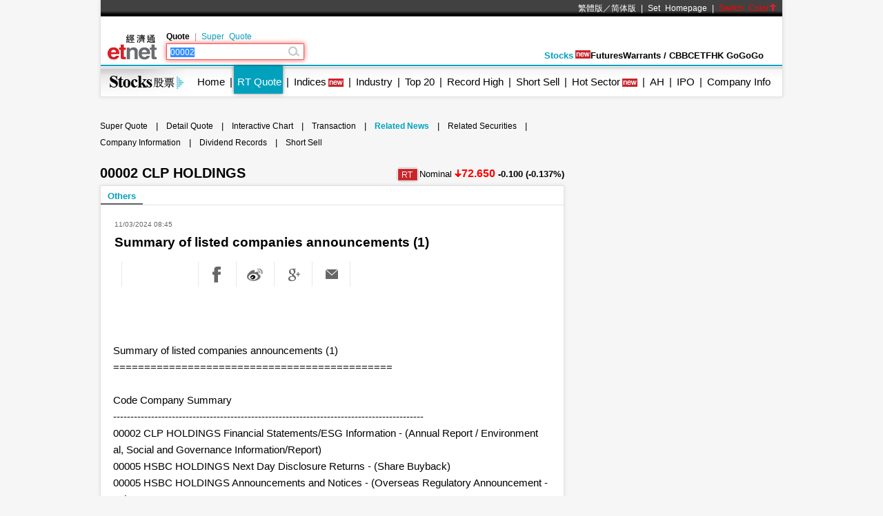

--- FILE ---
content_type: text/html; charset=utf-8
request_url: https://www.google.com/recaptcha/api2/aframe
body_size: 268
content:
<!DOCTYPE HTML><html><head><meta http-equiv="content-type" content="text/html; charset=UTF-8"></head><body><script nonce="QB-5MUcuXACPi0IZxhAXvQ">/** Anti-fraud and anti-abuse applications only. See google.com/recaptcha */ try{var clients={'sodar':'https://pagead2.googlesyndication.com/pagead/sodar?'};window.addEventListener("message",function(a){try{if(a.source===window.parent){var b=JSON.parse(a.data);var c=clients[b['id']];if(c){var d=document.createElement('img');d.src=c+b['params']+'&rc='+(localStorage.getItem("rc::a")?sessionStorage.getItem("rc::b"):"");window.document.body.appendChild(d);sessionStorage.setItem("rc::e",parseInt(sessionStorage.getItem("rc::e")||0)+1);localStorage.setItem("rc::h",'1768789513370');}}}catch(b){}});window.parent.postMessage("_grecaptcha_ready", "*");}catch(b){}</script></body></html>

--- FILE ---
content_type: application/javascript; charset=utf-8
request_url: https://fundingchoicesmessages.google.com/f/AGSKWxXIyjsmKo-WhcjuLYY8IZCbiZJo8vsjC0z3nWIp1uy-abtCPINmHLr4ASAHAOgaipYDNe1yTxB2FxCcMkKubj0uHADFBingo7EAwvFpveN-dvKuY4LipFqmRj5qdgDFoA-K9Js-BrKqWhGwiiZCggF7rJK_jUpKILZfjBbsN6AOpTUna7Oroo6nrkei/_/ajs?auid=/adsfac./ad2_.tv/ads._ad_image_
body_size: -1291
content:
window['d34264ed-3776-4d0e-9411-eb950931f4ba'] = true;